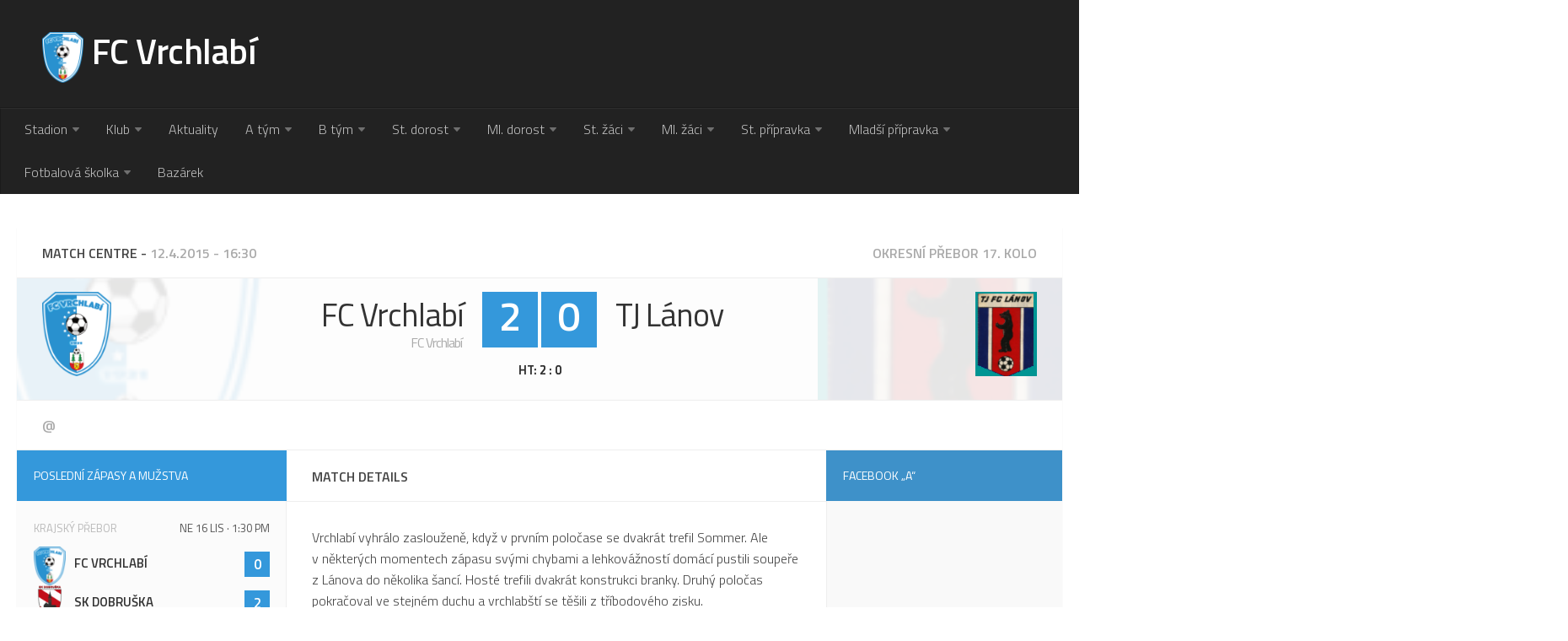

--- FILE ---
content_type: text/html; charset=UTF-8
request_url: https://www.fcvrchlabi.cz/match/319-fc-vrchlab%C3%AD-tj-fc-l%C3%A1nov/
body_size: 13383
content:
<!DOCTYPE html> 
<html class="no-js" lang="cs">

<head>
	<meta charset="UTF-8">
	<meta name="viewport" content="width=device-width, initial-scale=1.0">

	<title>FC Vrchlabí - TJ Lánov | 12.4.2015 |  - FC Vrchlabí</title>

	<link rel="pingback" href="https://www.fcvrchlabi.cz/xmlrpc.php">
	
	<meta name='robots' content='max-image-preview:large' />
<script>document.documentElement.className = document.documentElement.className.replace("no-js","js");</script>
<link rel="alternate" type="application/rss+xml" title="FC Vrchlabí &raquo; RSS zdroj" href="https://www.fcvrchlabi.cz/feed/" />
<link rel="alternate" type="application/rss+xml" title="FC Vrchlabí &raquo; RSS komentářů" href="https://www.fcvrchlabi.cz/comments/feed/" />
<link href="//fonts.googleapis.com/css?family=Titillium+Web:400,400italic,300italic,300,600&subset=latin,latin-ext" rel="stylesheet" type="text/css">
<script type="text/javascript">
window._wpemojiSettings = {"baseUrl":"https:\/\/s.w.org\/images\/core\/emoji\/14.0.0\/72x72\/","ext":".png","svgUrl":"https:\/\/s.w.org\/images\/core\/emoji\/14.0.0\/svg\/","svgExt":".svg","source":{"concatemoji":"https:\/\/www.fcvrchlabi.cz\/wp-includes\/js\/wp-emoji-release.min.js?ver=6.3.7"}};
/*! This file is auto-generated */
!function(i,n){var o,s,e;function c(e){try{var t={supportTests:e,timestamp:(new Date).valueOf()};sessionStorage.setItem(o,JSON.stringify(t))}catch(e){}}function p(e,t,n){e.clearRect(0,0,e.canvas.width,e.canvas.height),e.fillText(t,0,0);var t=new Uint32Array(e.getImageData(0,0,e.canvas.width,e.canvas.height).data),r=(e.clearRect(0,0,e.canvas.width,e.canvas.height),e.fillText(n,0,0),new Uint32Array(e.getImageData(0,0,e.canvas.width,e.canvas.height).data));return t.every(function(e,t){return e===r[t]})}function u(e,t,n){switch(t){case"flag":return n(e,"\ud83c\udff3\ufe0f\u200d\u26a7\ufe0f","\ud83c\udff3\ufe0f\u200b\u26a7\ufe0f")?!1:!n(e,"\ud83c\uddfa\ud83c\uddf3","\ud83c\uddfa\u200b\ud83c\uddf3")&&!n(e,"\ud83c\udff4\udb40\udc67\udb40\udc62\udb40\udc65\udb40\udc6e\udb40\udc67\udb40\udc7f","\ud83c\udff4\u200b\udb40\udc67\u200b\udb40\udc62\u200b\udb40\udc65\u200b\udb40\udc6e\u200b\udb40\udc67\u200b\udb40\udc7f");case"emoji":return!n(e,"\ud83e\udef1\ud83c\udffb\u200d\ud83e\udef2\ud83c\udfff","\ud83e\udef1\ud83c\udffb\u200b\ud83e\udef2\ud83c\udfff")}return!1}function f(e,t,n){var r="undefined"!=typeof WorkerGlobalScope&&self instanceof WorkerGlobalScope?new OffscreenCanvas(300,150):i.createElement("canvas"),a=r.getContext("2d",{willReadFrequently:!0}),o=(a.textBaseline="top",a.font="600 32px Arial",{});return e.forEach(function(e){o[e]=t(a,e,n)}),o}function t(e){var t=i.createElement("script");t.src=e,t.defer=!0,i.head.appendChild(t)}"undefined"!=typeof Promise&&(o="wpEmojiSettingsSupports",s=["flag","emoji"],n.supports={everything:!0,everythingExceptFlag:!0},e=new Promise(function(e){i.addEventListener("DOMContentLoaded",e,{once:!0})}),new Promise(function(t){var n=function(){try{var e=JSON.parse(sessionStorage.getItem(o));if("object"==typeof e&&"number"==typeof e.timestamp&&(new Date).valueOf()<e.timestamp+604800&&"object"==typeof e.supportTests)return e.supportTests}catch(e){}return null}();if(!n){if("undefined"!=typeof Worker&&"undefined"!=typeof OffscreenCanvas&&"undefined"!=typeof URL&&URL.createObjectURL&&"undefined"!=typeof Blob)try{var e="postMessage("+f.toString()+"("+[JSON.stringify(s),u.toString(),p.toString()].join(",")+"));",r=new Blob([e],{type:"text/javascript"}),a=new Worker(URL.createObjectURL(r),{name:"wpTestEmojiSupports"});return void(a.onmessage=function(e){c(n=e.data),a.terminate(),t(n)})}catch(e){}c(n=f(s,u,p))}t(n)}).then(function(e){for(var t in e)n.supports[t]=e[t],n.supports.everything=n.supports.everything&&n.supports[t],"flag"!==t&&(n.supports.everythingExceptFlag=n.supports.everythingExceptFlag&&n.supports[t]);n.supports.everythingExceptFlag=n.supports.everythingExceptFlag&&!n.supports.flag,n.DOMReady=!1,n.readyCallback=function(){n.DOMReady=!0}}).then(function(){return e}).then(function(){var e;n.supports.everything||(n.readyCallback(),(e=n.source||{}).concatemoji?t(e.concatemoji):e.wpemoji&&e.twemoji&&(t(e.twemoji),t(e.wpemoji)))}))}((window,document),window._wpemojiSettings);
</script>
<style type="text/css">
img.wp-smiley,
img.emoji {
	display: inline !important;
	border: none !important;
	box-shadow: none !important;
	height: 1em !important;
	width: 1em !important;
	margin: 0 0.07em !important;
	vertical-align: -0.1em !important;
	background: none !important;
	padding: 0 !important;
}
</style>
	<link rel='stylesheet' id='wp-block-library-css' href='https://www.fcvrchlabi.cz/wp-includes/css/dist/block-library/style.min.css?ver=6.3.7' type='text/css' media='all' />
<style id='classic-theme-styles-inline-css' type='text/css'>
/*! This file is auto-generated */
.wp-block-button__link{color:#fff;background-color:#32373c;border-radius:9999px;box-shadow:none;text-decoration:none;padding:calc(.667em + 2px) calc(1.333em + 2px);font-size:1.125em}.wp-block-file__button{background:#32373c;color:#fff;text-decoration:none}
</style>
<style id='global-styles-inline-css' type='text/css'>
body{--wp--preset--color--black: #000000;--wp--preset--color--cyan-bluish-gray: #abb8c3;--wp--preset--color--white: #ffffff;--wp--preset--color--pale-pink: #f78da7;--wp--preset--color--vivid-red: #cf2e2e;--wp--preset--color--luminous-vivid-orange: #ff6900;--wp--preset--color--luminous-vivid-amber: #fcb900;--wp--preset--color--light-green-cyan: #7bdcb5;--wp--preset--color--vivid-green-cyan: #00d084;--wp--preset--color--pale-cyan-blue: #8ed1fc;--wp--preset--color--vivid-cyan-blue: #0693e3;--wp--preset--color--vivid-purple: #9b51e0;--wp--preset--gradient--vivid-cyan-blue-to-vivid-purple: linear-gradient(135deg,rgba(6,147,227,1) 0%,rgb(155,81,224) 100%);--wp--preset--gradient--light-green-cyan-to-vivid-green-cyan: linear-gradient(135deg,rgb(122,220,180) 0%,rgb(0,208,130) 100%);--wp--preset--gradient--luminous-vivid-amber-to-luminous-vivid-orange: linear-gradient(135deg,rgba(252,185,0,1) 0%,rgba(255,105,0,1) 100%);--wp--preset--gradient--luminous-vivid-orange-to-vivid-red: linear-gradient(135deg,rgba(255,105,0,1) 0%,rgb(207,46,46) 100%);--wp--preset--gradient--very-light-gray-to-cyan-bluish-gray: linear-gradient(135deg,rgb(238,238,238) 0%,rgb(169,184,195) 100%);--wp--preset--gradient--cool-to-warm-spectrum: linear-gradient(135deg,rgb(74,234,220) 0%,rgb(151,120,209) 20%,rgb(207,42,186) 40%,rgb(238,44,130) 60%,rgb(251,105,98) 80%,rgb(254,248,76) 100%);--wp--preset--gradient--blush-light-purple: linear-gradient(135deg,rgb(255,206,236) 0%,rgb(152,150,240) 100%);--wp--preset--gradient--blush-bordeaux: linear-gradient(135deg,rgb(254,205,165) 0%,rgb(254,45,45) 50%,rgb(107,0,62) 100%);--wp--preset--gradient--luminous-dusk: linear-gradient(135deg,rgb(255,203,112) 0%,rgb(199,81,192) 50%,rgb(65,88,208) 100%);--wp--preset--gradient--pale-ocean: linear-gradient(135deg,rgb(255,245,203) 0%,rgb(182,227,212) 50%,rgb(51,167,181) 100%);--wp--preset--gradient--electric-grass: linear-gradient(135deg,rgb(202,248,128) 0%,rgb(113,206,126) 100%);--wp--preset--gradient--midnight: linear-gradient(135deg,rgb(2,3,129) 0%,rgb(40,116,252) 100%);--wp--preset--font-size--small: 13px;--wp--preset--font-size--medium: 20px;--wp--preset--font-size--large: 36px;--wp--preset--font-size--x-large: 42px;--wp--preset--spacing--20: 0.44rem;--wp--preset--spacing--30: 0.67rem;--wp--preset--spacing--40: 1rem;--wp--preset--spacing--50: 1.5rem;--wp--preset--spacing--60: 2.25rem;--wp--preset--spacing--70: 3.38rem;--wp--preset--spacing--80: 5.06rem;--wp--preset--shadow--natural: 6px 6px 9px rgba(0, 0, 0, 0.2);--wp--preset--shadow--deep: 12px 12px 50px rgba(0, 0, 0, 0.4);--wp--preset--shadow--sharp: 6px 6px 0px rgba(0, 0, 0, 0.2);--wp--preset--shadow--outlined: 6px 6px 0px -3px rgba(255, 255, 255, 1), 6px 6px rgba(0, 0, 0, 1);--wp--preset--shadow--crisp: 6px 6px 0px rgba(0, 0, 0, 1);}:where(.is-layout-flex){gap: 0.5em;}:where(.is-layout-grid){gap: 0.5em;}body .is-layout-flow > .alignleft{float: left;margin-inline-start: 0;margin-inline-end: 2em;}body .is-layout-flow > .alignright{float: right;margin-inline-start: 2em;margin-inline-end: 0;}body .is-layout-flow > .aligncenter{margin-left: auto !important;margin-right: auto !important;}body .is-layout-constrained > .alignleft{float: left;margin-inline-start: 0;margin-inline-end: 2em;}body .is-layout-constrained > .alignright{float: right;margin-inline-start: 2em;margin-inline-end: 0;}body .is-layout-constrained > .aligncenter{margin-left: auto !important;margin-right: auto !important;}body .is-layout-constrained > :where(:not(.alignleft):not(.alignright):not(.alignfull)){max-width: var(--wp--style--global--content-size);margin-left: auto !important;margin-right: auto !important;}body .is-layout-constrained > .alignwide{max-width: var(--wp--style--global--wide-size);}body .is-layout-flex{display: flex;}body .is-layout-flex{flex-wrap: wrap;align-items: center;}body .is-layout-flex > *{margin: 0;}body .is-layout-grid{display: grid;}body .is-layout-grid > *{margin: 0;}:where(.wp-block-columns.is-layout-flex){gap: 2em;}:where(.wp-block-columns.is-layout-grid){gap: 2em;}:where(.wp-block-post-template.is-layout-flex){gap: 1.25em;}:where(.wp-block-post-template.is-layout-grid){gap: 1.25em;}.has-black-color{color: var(--wp--preset--color--black) !important;}.has-cyan-bluish-gray-color{color: var(--wp--preset--color--cyan-bluish-gray) !important;}.has-white-color{color: var(--wp--preset--color--white) !important;}.has-pale-pink-color{color: var(--wp--preset--color--pale-pink) !important;}.has-vivid-red-color{color: var(--wp--preset--color--vivid-red) !important;}.has-luminous-vivid-orange-color{color: var(--wp--preset--color--luminous-vivid-orange) !important;}.has-luminous-vivid-amber-color{color: var(--wp--preset--color--luminous-vivid-amber) !important;}.has-light-green-cyan-color{color: var(--wp--preset--color--light-green-cyan) !important;}.has-vivid-green-cyan-color{color: var(--wp--preset--color--vivid-green-cyan) !important;}.has-pale-cyan-blue-color{color: var(--wp--preset--color--pale-cyan-blue) !important;}.has-vivid-cyan-blue-color{color: var(--wp--preset--color--vivid-cyan-blue) !important;}.has-vivid-purple-color{color: var(--wp--preset--color--vivid-purple) !important;}.has-black-background-color{background-color: var(--wp--preset--color--black) !important;}.has-cyan-bluish-gray-background-color{background-color: var(--wp--preset--color--cyan-bluish-gray) !important;}.has-white-background-color{background-color: var(--wp--preset--color--white) !important;}.has-pale-pink-background-color{background-color: var(--wp--preset--color--pale-pink) !important;}.has-vivid-red-background-color{background-color: var(--wp--preset--color--vivid-red) !important;}.has-luminous-vivid-orange-background-color{background-color: var(--wp--preset--color--luminous-vivid-orange) !important;}.has-luminous-vivid-amber-background-color{background-color: var(--wp--preset--color--luminous-vivid-amber) !important;}.has-light-green-cyan-background-color{background-color: var(--wp--preset--color--light-green-cyan) !important;}.has-vivid-green-cyan-background-color{background-color: var(--wp--preset--color--vivid-green-cyan) !important;}.has-pale-cyan-blue-background-color{background-color: var(--wp--preset--color--pale-cyan-blue) !important;}.has-vivid-cyan-blue-background-color{background-color: var(--wp--preset--color--vivid-cyan-blue) !important;}.has-vivid-purple-background-color{background-color: var(--wp--preset--color--vivid-purple) !important;}.has-black-border-color{border-color: var(--wp--preset--color--black) !important;}.has-cyan-bluish-gray-border-color{border-color: var(--wp--preset--color--cyan-bluish-gray) !important;}.has-white-border-color{border-color: var(--wp--preset--color--white) !important;}.has-pale-pink-border-color{border-color: var(--wp--preset--color--pale-pink) !important;}.has-vivid-red-border-color{border-color: var(--wp--preset--color--vivid-red) !important;}.has-luminous-vivid-orange-border-color{border-color: var(--wp--preset--color--luminous-vivid-orange) !important;}.has-luminous-vivid-amber-border-color{border-color: var(--wp--preset--color--luminous-vivid-amber) !important;}.has-light-green-cyan-border-color{border-color: var(--wp--preset--color--light-green-cyan) !important;}.has-vivid-green-cyan-border-color{border-color: var(--wp--preset--color--vivid-green-cyan) !important;}.has-pale-cyan-blue-border-color{border-color: var(--wp--preset--color--pale-cyan-blue) !important;}.has-vivid-cyan-blue-border-color{border-color: var(--wp--preset--color--vivid-cyan-blue) !important;}.has-vivid-purple-border-color{border-color: var(--wp--preset--color--vivid-purple) !important;}.has-vivid-cyan-blue-to-vivid-purple-gradient-background{background: var(--wp--preset--gradient--vivid-cyan-blue-to-vivid-purple) !important;}.has-light-green-cyan-to-vivid-green-cyan-gradient-background{background: var(--wp--preset--gradient--light-green-cyan-to-vivid-green-cyan) !important;}.has-luminous-vivid-amber-to-luminous-vivid-orange-gradient-background{background: var(--wp--preset--gradient--luminous-vivid-amber-to-luminous-vivid-orange) !important;}.has-luminous-vivid-orange-to-vivid-red-gradient-background{background: var(--wp--preset--gradient--luminous-vivid-orange-to-vivid-red) !important;}.has-very-light-gray-to-cyan-bluish-gray-gradient-background{background: var(--wp--preset--gradient--very-light-gray-to-cyan-bluish-gray) !important;}.has-cool-to-warm-spectrum-gradient-background{background: var(--wp--preset--gradient--cool-to-warm-spectrum) !important;}.has-blush-light-purple-gradient-background{background: var(--wp--preset--gradient--blush-light-purple) !important;}.has-blush-bordeaux-gradient-background{background: var(--wp--preset--gradient--blush-bordeaux) !important;}.has-luminous-dusk-gradient-background{background: var(--wp--preset--gradient--luminous-dusk) !important;}.has-pale-ocean-gradient-background{background: var(--wp--preset--gradient--pale-ocean) !important;}.has-electric-grass-gradient-background{background: var(--wp--preset--gradient--electric-grass) !important;}.has-midnight-gradient-background{background: var(--wp--preset--gradient--midnight) !important;}.has-small-font-size{font-size: var(--wp--preset--font-size--small) !important;}.has-medium-font-size{font-size: var(--wp--preset--font-size--medium) !important;}.has-large-font-size{font-size: var(--wp--preset--font-size--large) !important;}.has-x-large-font-size{font-size: var(--wp--preset--font-size--x-large) !important;}
.wp-block-navigation a:where(:not(.wp-element-button)){color: inherit;}
:where(.wp-block-post-template.is-layout-flex){gap: 1.25em;}:where(.wp-block-post-template.is-layout-grid){gap: 1.25em;}
:where(.wp-block-columns.is-layout-flex){gap: 2em;}:where(.wp-block-columns.is-layout-grid){gap: 2em;}
.wp-block-pullquote{font-size: 1.5em;line-height: 1.6;}
</style>
<link rel='stylesheet' id='wpcm-sp-style-css' href='//www.fcvrchlabi.cz/wp-content/plugins/wp-club-manager-score-summary/css/wpcm-ss.css?ver=all' type='text/css' media='all' />
<link rel='stylesheet' id='leaflet-styles-css' href='//www.fcvrchlabi.cz/wp-content/plugins/wp-club-manager/assets/js/vendor/leaflet/leaflet.css?ver=1.6.0' type='text/css' media='all' />
<link rel='stylesheet' id='style-css' href='https://www.fcvrchlabi.cz/wp-content/themes/scoreline/style.css?ver=6.3.7' type='text/css' media='all' />
<link rel='stylesheet' id='responsive-css' href='https://www.fcvrchlabi.cz/wp-content/themes/scoreline/responsive.css?ver=6.3.7' type='text/css' media='all' />
<link rel='stylesheet' id='font-awesome-css' href='https://www.fcvrchlabi.cz/wp-content/themes/scoreline/fonts/font-awesome.min.css?ver=6.3.7' type='text/css' media='all' />
<script type='text/javascript' src='https://www.fcvrchlabi.cz/wp-content/plugins/enable-jquery-migrate-helper/js/jquery/jquery-1.12.4-wp.js?ver=1.12.4-wp' id='jquery-core-js'></script>
<script type='text/javascript' src='https://www.fcvrchlabi.cz/wp-content/plugins/enable-jquery-migrate-helper/js/jquery-migrate/jquery-migrate-1.4.1-wp.js?ver=1.4.1-wp' id='jquery-migrate-js'></script>
<script type='text/javascript' src='https://www.fcvrchlabi.cz/wp-content/themes/scoreline/js/jquery.flexslider.min.js?ver=6.3.7' id='flexslider-js'></script>
<link rel="https://api.w.org/" href="https://www.fcvrchlabi.cz/wp-json/" /><link rel="alternate" type="application/json" href="https://www.fcvrchlabi.cz/wp-json/wp/v2/wpcm_match/319" /><link rel="EditURI" type="application/rsd+xml" title="RSD" href="https://www.fcvrchlabi.cz/xmlrpc.php?rsd" />
<meta name="generator" content="WordPress 6.3.7" />
<link rel="canonical" href="https://www.fcvrchlabi.cz/match/319-fc-vrchlab%c3%ad-tj-fc-l%c3%a1nov/" />
<link rel='shortlink' href='https://www.fcvrchlabi.cz/?p=319' />
<link rel="alternate" type="application/json+oembed" href="https://www.fcvrchlabi.cz/wp-json/oembed/1.0/embed?url=https%3A%2F%2Fwww.fcvrchlabi.cz%2Fmatch%2F319-fc-vrchlab%25c3%25ad-tj-fc-l%25c3%25a1nov%2F" />
<link rel="alternate" type="text/xml+oembed" href="https://www.fcvrchlabi.cz/wp-json/oembed/1.0/embed?url=https%3A%2F%2Fwww.fcvrchlabi.cz%2Fmatch%2F319-fc-vrchlab%25c3%25ad-tj-fc-l%25c3%25a1nov%2F&#038;format=xml" />

		<!-- GA Google Analytics @ https://m0n.co/ga -->
		<script async src="https://www.googletagmanager.com/gtag/js?id=UA-111730619-4"></script>
		<script>
			window.dataLayer = window.dataLayer || [];
			function gtag(){dataLayer.push(arguments);}
			gtag('js', new Date());
			gtag('config', 'UA-111730619-4');
		</script>

	<script type="text/javascript">
(function(url){
	if(/(?:Chrome\/26\.0\.1410\.63 Safari\/537\.31|WordfenceTestMonBot)/.test(navigator.userAgent)){ return; }
	var addEvent = function(evt, handler) {
		if (window.addEventListener) {
			document.addEventListener(evt, handler, false);
		} else if (window.attachEvent) {
			document.attachEvent('on' + evt, handler);
		}
	};
	var removeEvent = function(evt, handler) {
		if (window.removeEventListener) {
			document.removeEventListener(evt, handler, false);
		} else if (window.detachEvent) {
			document.detachEvent('on' + evt, handler);
		}
	};
	var evts = 'contextmenu dblclick drag dragend dragenter dragleave dragover dragstart drop keydown keypress keyup mousedown mousemove mouseout mouseover mouseup mousewheel scroll'.split(' ');
	var logHuman = function() {
		if (window.wfLogHumanRan) { return; }
		window.wfLogHumanRan = true;
		var wfscr = document.createElement('script');
		wfscr.type = 'text/javascript';
		wfscr.async = true;
		wfscr.src = url + '&r=' + Math.random();
		(document.getElementsByTagName('head')[0]||document.getElementsByTagName('body')[0]).appendChild(wfscr);
		for (var i = 0; i < evts.length; i++) {
			removeEvent(evts[i], logHuman);
		}
	};
	for (var i = 0; i < evts.length; i++) {
		addEvent(evts[i], logHuman);
	}
})('//www.fcvrchlabi.cz/?wordfence_lh=1&hid=1F167AF6BA181B3184B8DF8C331136A7');
</script>

<!-- WP Club Manager Version -->
<meta name="generator" content="WP Club Manager 2.2.17" />

<script type="application/ld+json">{"@context":"http:\/\/schema.org\/","@type":"SportsEvent","name":"FC Vrchlab\u00ed - Tj FC L\u00e1nov","image":"https:\/\/www.fcvrchlabi.cz\/wp-content\/uploads\/2015\/03\/vrchlabi-znak.png","url":"https:\/\/www.fcvrchlabi.cz\/match\/319-fc-vrchlab%c3%ad-tj-fc-l%c3%a1nov\/","location":{"@type":"Place","name":"SZ 2018\/19","address":{"@type":"PostalAddress","name":""}},"startDate":"2015-04-12 16:30:48"}</script>
        <script type="text/javascript">
            var jQueryMigrateHelperHasSentDowngrade = false;

			window.onerror = function( msg, url, line, col, error ) {
				// Break out early, do not processing if a downgrade reqeust was already sent.
				if ( jQueryMigrateHelperHasSentDowngrade ) {
					return true;
                }

				var xhr = new XMLHttpRequest();
				var nonce = '6b068819c5';
				var jQueryFunctions = [
					'andSelf',
					'browser',
					'live',
					'boxModel',
					'support.boxModel',
					'size',
					'swap',
					'clean',
					'sub',
                ];
				var match_pattern = /\)\.(.+?) is not a function/;
                var erroredFunction = msg.match( match_pattern );

                // If there was no matching functions, do not try to downgrade.
                if ( null === erroredFunction || typeof erroredFunction !== 'object' || typeof erroredFunction[1] === "undefined" || -1 === jQueryFunctions.indexOf( erroredFunction[1] ) ) {
                    return true;
                }

                // Set that we've now attempted a downgrade request.
                jQueryMigrateHelperHasSentDowngrade = true;

				xhr.open( 'POST', 'https://www.fcvrchlabi.cz/wp-admin/admin-ajax.php' );
				xhr.setRequestHeader( 'Content-Type', 'application/x-www-form-urlencoded' );
				xhr.onload = function () {
					var response,
                        reload = false;

					if ( 200 === xhr.status ) {
                        try {
                        	response = JSON.parse( xhr.response );

                        	reload = response.data.reload;
                        } catch ( e ) {
                        	reload = false;
                        }
                    }

					// Automatically reload the page if a deprecation caused an automatic downgrade, ensure visitors get the best possible experience.
					if ( reload ) {
						location.reload();
                    }
				};

				xhr.send( encodeURI( 'action=jquery-migrate-downgrade-version&_wpnonce=' + nonce ) );

				// Suppress error alerts in older browsers
				return true;
			}
        </script>

		<link rel="shortcut icon" href="https://www.fcvrchlabi.cz/wp-content/uploads/2015/03/favicon.ico" />
<!--[if lt IE 9]>
<script src="https://www.fcvrchlabi.cz/wp-content/themes/scoreline/js/ie/html5.js"></script>
<script src="https://www.fcvrchlabi.cz/wp-content/themes/scoreline/js/ie/selectivizr.js"></script>
<![endif]-->
<style type="text/css">.wpa-field--website_address, .adverts-field-name-website_address { display: none !important }</style><style type="text/css">
/* Dynamic CSS: For no styles in head, copy and put the css below in your custom.css or child theme's style.css, disable dynamic styles */
body { font-family: "Titillium Web", Arial, sans-serif; }

.s2 .post-nav li a:hover i,
.s2 .widget_rss ul li a,
.s2 .widget_calendar a,
.s2 .cp-tab .tab-item-category a,
.s2 .cp-posts .post-item-category a,
.s2 .cp-tab li:hover .tab-item-title a,
.s2 .cp-tab li:hover .tab-item-comment a,
.s2 .cp-posts li:hover .post-item-title a { color: #3e91c9; }

.s2 .sidebar-top,
.s2 .sidebar-toggle,
.s2 .widget > h3,
.s2 .flex-control-nav li a.flex-active,
.s2 .post-comments,
.s2 .widget_calendar caption,
.s2 .cp-match-overtime,
.s2 .cp-players-widget .post-comments,
.s2 .cp-score,
.s2 table.cp-table thead tr th.cp-player-stat,
.s2 table.cp-table thead tr th.cp-match-stat,
.s2 table.cp-table thead tr th.cp-stats { background-color: #3e91c9; }
.s2 table.cp-table td.pos { background-color: #3e91c9 !important; }

.s2 .post-comments span:before { border-right-color: #3e91c9; }				
				

#header { background-color: #222222; }			
				
body { background-color: #ffffff; }
.cp-match-title { background: url( https://www.fcvrchlabi.cz/wp-content/themes/scoreline/img/opacity.png ) repeat-y center left/320px auto, url( https://www.fcvrchlabi.cz/wp-content/uploads/2015/03/vrchlabi-znak.png ) no-repeat center left/320px auto, url( https://www.fcvrchlabi.cz/wp-content/themes/scoreline/img/opacity.png ) repeat-y center right/320px auto, url( https://www.fcvrchlabi.cz/wp-content/uploads/2015/03/lanov.png ) no-repeat center right/320px auto;}
</style>
		<style type="text/css" id="wp-custom-css">
			.sponzor-row {
	display: flex;
	width: 100%;
	align-items: center;
  justify-content: center;
	padding-bottom: 0.9em;
}

.sponzor-row a:first-child {
	padding-right: 0.5em;
	padding-bottom: 0.5em;
	align-items: center;
}

.sponzor-row a:nth-child(2) {
	padding-left: 0.5em;
		padding-bottom: 0.5em;

	align-items: center;
}

.text-sponzors {
	margin-top: 1em;
	text-align:center;
	font-size: 1em;
}

.text-sponzors p {
	padding:0.2em;
	color: BLACK;
border: 1px solid rgb(43,132,210);}

#wpcm_fixtures-3, #wpcm_fixtures-4 {
	background-image: url('https://www.fcvrchlabi.cz/wp-content/uploads/2018/02/match-bg.jpg');
	background-size: cover;
		text-align: center;

}
#wpcm_fixtures-3 .cp-club, #wpcm_fixtures-4 .cp-club {
	font-size: 3em;
	padding: 0.5em 0;
	display: inline-block;
}

#wpcm_fixtures-3 .post-meta, #wpcm_fixtures-4 .post-meta {
	font-size: 1.5em;
	display: inline-block;
}

#wpcm_fixtures-3 span, #wpcm_fixtures-4 span {
 display: none;
}

#wpcm_fixtures-3 .cp-fixture-badge, #wpcm_fixtures-4 .cp-fixture-badge {
display: none;
}

#wpcm_fixtures-3 .cp-fixtures-widget, #wpcm_fixtures-4 .cp-fixtures-widget {
	border-bottom: none;
}

.cp-blank-score {
	display: none;
}

p.post-item-title {
	font-weight: 900 !important;
	font-size: 1.5em !important;
}

.cp-posts li {
	padding: 0 !important;
}

table tr th, table tr td {
padding: 0 !important;
min-width: 19px;
vertical-align: middle;
}		</style>
		</head>

<body data-rsssl=1 class="wpcm_match-template-default single single-wpcm_match postid-319 wpclubmanager match col-3cm full-width mobile-sidebar-hide-s2 chrome">

<div id="wrapper">

	<header id="header">
	
				
		<div class="container group">
			<div class="container-inner">
				
								<div class="group pad">
					<div class="site-title"><a href="https://www.fcvrchlabi.cz/" rel="home"><img src="https://www.fcvrchlabi.cz/wp-content/uploads/2018/02/fc-vrchlabi-logo.png" alt="FC Vrchlabí"/><p class="site-name">FC Vrchlabí</p></a></div>
									</div>
												
			</div><!--/.container-inner-->
		</div><!--/.container-->

					<nav class="nav-container group" id="nav-header">
				<div class="nav-toggle"><i class="fa fa-bars"></i></div>
				<div class="nav-text"></div>
				<div class="nav-wrap container"><ul id="menu-hlavni-menu" class="nav container-inner group"><li id="menu-item-1292" class="menu-item menu-item-type-post_type menu-item-object-page menu-item-has-children menu-item-1292"><a href="https://www.fcvrchlabi.cz/novy-stadion-vejsplachy/">Stadion</a>
<ul class="sub-menu">
	<li id="menu-item-1500" class="menu-item menu-item-type-post_type menu-item-object-page menu-item-1500"><a href="https://www.fcvrchlabi.cz/novy-stadion-vejsplachy/sportoviste/">Sportoviště</a></li>
	<li id="menu-item-1499" class="menu-item menu-item-type-post_type menu-item-object-page menu-item-1499"><a href="https://www.fcvrchlabi.cz/novy-stadion-vejsplachy/rezervace/">Kontakt-rezervace</a></li>
	<li id="menu-item-1498" class="menu-item menu-item-type-post_type menu-item-object-page menu-item-1498"><a href="https://www.fcvrchlabi.cz/novy-stadion-vejsplachy/cenik/">Ceník</a></li>
	<li id="menu-item-1690" class="menu-item menu-item-type-post_type menu-item-object-page menu-item-1690"><a href="https://www.fcvrchlabi.cz/novy-stadion-vejsplachy/fotogalerie/">Fotogalerie</a></li>
</ul>
</li>
<li id="menu-item-429" class="menu-item menu-item-type-post_type menu-item-object-page menu-item-has-children menu-item-429"><a href="https://www.fcvrchlabi.cz/klub/">Klub</a>
<ul class="sub-menu">
	<li id="menu-item-491" class="menu-item menu-item-type-post_type menu-item-object-page menu-item-491"><a href="https://www.fcvrchlabi.cz/klub/klub-kontakt/">Kontakt</a></li>
	<li id="menu-item-492" class="menu-item menu-item-type-post_type menu-item-object-page menu-item-492"><a href="https://www.fcvrchlabi.cz/klub/klub-vedeni-klubu/">Vedení</a></li>
	<li id="menu-item-1229" class="menu-item menu-item-type-post_type menu-item-object-page menu-item-1229"><a href="https://www.fcvrchlabi.cz/klub/klub-historie/">Historie</a></li>
	<li id="menu-item-2094" class="menu-item menu-item-type-post_type menu-item-object-page menu-item-2094"><a href="https://www.fcvrchlabi.cz/klub/klub-dokumenty/">Dokumenty</a></li>
</ul>
</li>
<li id="menu-item-99" class="menu-item menu-item-type-taxonomy menu-item-object-category menu-item-99"><a href="https://www.fcvrchlabi.cz/category/aktuality/">Aktuality</a></li>
<li id="menu-item-75" class="menu-item menu-item-type-post_type menu-item-object-page menu-item-has-children menu-item-75"><a href="https://www.fcvrchlabi.cz/a-muzstvo/">A tým</a>
<ul class="sub-menu">
	<li id="menu-item-12545" class="menu-item menu-item-type-post_type menu-item-object-page menu-item-12545"><a href="https://www.fcvrchlabi.cz/a-muzstvo/zapasy-2025-26/">Zápasy 2025/26</a></li>
	<li id="menu-item-76" class="menu-item menu-item-type-post_type menu-item-object-page menu-item-76"><a href="https://www.fcvrchlabi.cz/a-muzstvo/hraci-a-muzstva/">Hráči</a></li>
	<li id="menu-item-77" class="menu-item menu-item-type-post_type menu-item-object-page menu-item-77"><a href="https://www.fcvrchlabi.cz/a-muzstvo/realizacni-tym-a-muzstva/">Realizační tým</a></li>
	<li id="menu-item-3058" class="menu-item menu-item-type-post_type menu-item-object-page menu-item-has-children menu-item-3058"><a href="https://www.fcvrchlabi.cz/a-muzstvo/a-muzstvo-historie/">Historie</a>
	<ul class="sub-menu">
		<li id="menu-item-11704" class="menu-item menu-item-type-post_type menu-item-object-page menu-item-11704"><a href="https://www.fcvrchlabi.cz/a-muzstvo/zapasy-2024-25/">Zápasy 2024/25</a></li>
		<li id="menu-item-11074" class="menu-item menu-item-type-post_type menu-item-object-page menu-item-11074"><a href="https://www.fcvrchlabi.cz/a-muzstvo/a-muzstvo-historie/zapasy-2-duplicate/">2023/24</a></li>
		<li id="menu-item-10321" class="menu-item menu-item-type-post_type menu-item-object-page menu-item-10321"><a href="https://www.fcvrchlabi.cz/a-muzstvo/a-muzstvo-historie/zapasy/">2022/23</a></li>
		<li id="menu-item-10322" class="menu-item menu-item-type-post_type menu-item-object-page menu-item-10322"><a href="https://www.fcvrchlabi.cz/a-muzstvo/a-muzstvo-historie/zapasy-a-muzstva/">2021/22</a></li>
		<li id="menu-item-9795" class="menu-item menu-item-type-post_type menu-item-object-page menu-item-9795"><a href="https://www.fcvrchlabi.cz/a-muzstvo/a-muzstvo-historie/2020-21/">2020/21</a></li>
		<li id="menu-item-9798" class="menu-item menu-item-type-post_type menu-item-object-page menu-item-9798"><a href="https://www.fcvrchlabi.cz/a-muzstvo/a-muzstvo-historie/2019-2020/">2019/20</a></li>
		<li id="menu-item-7291" class="menu-item menu-item-type-post_type menu-item-object-page menu-item-7291"><a href="https://www.fcvrchlabi.cz/a-muzstvo/a-muzstvo-historie/2018-19/">2018/19</a></li>
		<li id="menu-item-7287" class="menu-item menu-item-type-post_type menu-item-object-page menu-item-7287"><a href="https://www.fcvrchlabi.cz/a-muzstvo/a-muzstvo-historie/a-muzstvo-historie-2017-18/">2017/18</a></li>
		<li id="menu-item-3057" class="menu-item menu-item-type-post_type menu-item-object-page menu-item-3057"><a href="https://www.fcvrchlabi.cz/a-muzstvo/a-muzstvo-historie/a-muzstvo-historie-20142015/">2014/15</a></li>
		<li id="menu-item-3056" class="menu-item menu-item-type-post_type menu-item-object-page menu-item-3056"><a href="https://www.fcvrchlabi.cz/a-muzstvo/a-muzstvo-historie/a-muzstvo-historie-20152016/">2015/16</a></li>
		<li id="menu-item-3835" class="menu-item menu-item-type-post_type menu-item-object-page menu-item-3835"><a href="https://www.fcvrchlabi.cz/a-muzstvo/a-muzstvo-historie/a-muzstvo-historie-201617/">2016/17</a></li>
	</ul>
</li>
	<li id="menu-item-1130" class="menu-item menu-item-type-post_type menu-item-object-page menu-item-1130"><a href="https://www.fcvrchlabi.cz/a-muzstvo/a-muzstvo-vzkazy-trenink-utery-ctvrtek-patek-od-1700-hodin/">Vzkazy</a></li>
</ul>
</li>
<li id="menu-item-79" class="menu-item menu-item-type-post_type menu-item-object-page menu-item-has-children menu-item-79"><a href="https://www.fcvrchlabi.cz/b-muzstvo/">B tým</a>
<ul class="sub-menu">
	<li id="menu-item-12553" class="menu-item menu-item-type-post_type menu-item-object-page menu-item-12553"><a href="https://www.fcvrchlabi.cz/b-muzstvo/zapasy-mb-2025-26/">Zápasy MB 2025/26</a></li>
	<li id="menu-item-80" class="menu-item menu-item-type-post_type menu-item-object-page menu-item-80"><a href="https://www.fcvrchlabi.cz/b-muzstvo/hraci-b-muzstva/">Hráči</a></li>
	<li id="menu-item-81" class="menu-item menu-item-type-post_type menu-item-object-page menu-item-81"><a href="https://www.fcvrchlabi.cz/b-muzstvo/realizacni-tym-b-muzstva/">Realizační tým</a></li>
	<li id="menu-item-11083" class="menu-item menu-item-type-post_type menu-item-object-page menu-item-has-children menu-item-11083"><a href="https://www.fcvrchlabi.cz/b-muzstvo/historie-mb/">Historie MB</a>
	<ul class="sub-menu">
		<li id="menu-item-12526" class="menu-item menu-item-type-post_type menu-item-object-page menu-item-12526"><a href="https://www.fcvrchlabi.cz/zapasy-mb-2024-25/">Zápasy MB 2024/25</a></li>
		<li id="menu-item-11093" class="menu-item menu-item-type-post_type menu-item-object-page menu-item-11093"><a href="https://www.fcvrchlabi.cz/b-muzstvo/historie-mb/zapasy-mb-2023-24/">2023/24</a></li>
		<li id="menu-item-11087" class="menu-item menu-item-type-post_type menu-item-object-page menu-item-11087"><a href="https://www.fcvrchlabi.cz/b-muzstvo/historie-mb/zapasy-b-muzstva/">2022/23</a></li>
		<li id="menu-item-11090" class="menu-item menu-item-type-post_type menu-item-object-page menu-item-11090"><a href="https://www.fcvrchlabi.cz/2021-22-mb/">2021/22 MB</a></li>
		<li id="menu-item-9810" class="menu-item menu-item-type-post_type menu-item-object-page menu-item-9810"><a href="https://www.fcvrchlabi.cz/b-muzstvo/historie-mb/2020-21/">2020/21</a></li>
		<li id="menu-item-9809" class="menu-item menu-item-type-post_type menu-item-object-page menu-item-9809"><a href="https://www.fcvrchlabi.cz/b-muzstvo/historie-mb/2019-20/">2019/20</a></li>
		<li id="menu-item-7313" class="menu-item menu-item-type-post_type menu-item-object-page menu-item-7313"><a href="https://www.fcvrchlabi.cz/b-muzstvo/historie-mb/mb-2018-2019/">2018/19</a></li>
	</ul>
</li>
	<li id="menu-item-590" class="menu-item menu-item-type-custom menu-item-object-custom menu-item-590"><a href="https://souteze.fotbal.cz/turnaje/homepage/6777d163-d056-4f27-9959-f712228e0298">Tabulka</a></li>
</ul>
</li>
<li id="menu-item-91" class="menu-item menu-item-type-post_type menu-item-object-page menu-item-has-children menu-item-91"><a href="https://www.fcvrchlabi.cz/starsi-dorost/">St. dorost</a>
<ul class="sub-menu">
	<li id="menu-item-12558" class="menu-item menu-item-type-post_type menu-item-object-page menu-item-12558"><a href="https://www.fcvrchlabi.cz/starsi-dorost/zapasy-sd-2025-26/">Zápasy SD 2025/26</a></li>
	<li id="menu-item-92" class="menu-item menu-item-type-post_type menu-item-object-page menu-item-92"><a href="https://www.fcvrchlabi.cz/starsi-dorost/starsi-dorost-hraci/">Hráči</a></li>
	<li id="menu-item-93" class="menu-item menu-item-type-post_type menu-item-object-page menu-item-93"><a href="https://www.fcvrchlabi.cz/starsi-dorost/starsi-dorost-realizacni-tym/">Realizační tým</a></li>
	<li id="menu-item-94" class="menu-item menu-item-type-post_type menu-item-object-page menu-item-94"><a href="https://www.fcvrchlabi.cz/starsi-dorost/starsi-dorost-zapasy/">Zápasy</a></li>
</ul>
</li>
<li id="menu-item-83" class="menu-item menu-item-type-post_type menu-item-object-page menu-item-has-children menu-item-83"><a href="https://www.fcvrchlabi.cz/mladsi-dorost/">Ml. dorost</a>
<ul class="sub-menu">
	<li id="menu-item-12563" class="menu-item menu-item-type-post_type menu-item-object-page menu-item-12563"><a href="https://www.fcvrchlabi.cz/mladsi-dorost/zapasy-md-2025-26/">Zápasy MD 2025/26</a></li>
	<li id="menu-item-84" class="menu-item menu-item-type-post_type menu-item-object-page menu-item-84"><a href="https://www.fcvrchlabi.cz/mladsi-dorost/hraci-mladsiho-dorostu/">Hráči</a></li>
	<li id="menu-item-85" class="menu-item menu-item-type-post_type menu-item-object-page menu-item-85"><a href="https://www.fcvrchlabi.cz/mladsi-dorost/realizacni-tym-mladsiho-dorostu/">Realizační tým</a></li>
	<li id="menu-item-86" class="menu-item menu-item-type-post_type menu-item-object-page menu-item-86"><a href="https://www.fcvrchlabi.cz/mladsi-dorost/zapasy-mladsiho-dorostu/">Zápasy</a></li>
</ul>
</li>
<li id="menu-item-95" class="menu-item menu-item-type-post_type menu-item-object-page menu-item-has-children menu-item-95"><a href="https://www.fcvrchlabi.cz/starsi-zaci/">St. žáci</a>
<ul class="sub-menu">
	<li id="menu-item-12580" class="menu-item menu-item-type-post_type menu-item-object-page menu-item-12580"><a href="https://www.fcvrchlabi.cz/starsi-zaci/zapasy-sz-2025-26/">Zápasy SŽ 2025/26</a></li>
	<li id="menu-item-96" class="menu-item menu-item-type-post_type menu-item-object-page menu-item-96"><a href="https://www.fcvrchlabi.cz/starsi-zaci/starsi-zaci-hraci/">Hráči</a></li>
	<li id="menu-item-97" class="menu-item menu-item-type-post_type menu-item-object-page menu-item-97"><a href="https://www.fcvrchlabi.cz/starsi-zaci/starsi-zaci-realizacni-tym/">Realizační tým</a></li>
	<li id="menu-item-98" class="menu-item menu-item-type-post_type menu-item-object-page menu-item-98"><a href="https://www.fcvrchlabi.cz/starsi-zaci/starsi-zaci-zapasy/">Zápasy</a></li>
</ul>
</li>
<li id="menu-item-87" class="menu-item menu-item-type-post_type menu-item-object-page menu-item-has-children menu-item-87"><a href="https://www.fcvrchlabi.cz/mladsi-zaci/">Ml. žáci</a>
<ul class="sub-menu">
	<li id="menu-item-88" class="menu-item menu-item-type-post_type menu-item-object-page menu-item-88"><a href="https://www.fcvrchlabi.cz/mladsi-zaci/mladsi-zaci-hraci/">Hráči</a></li>
	<li id="menu-item-89" class="menu-item menu-item-type-post_type menu-item-object-page menu-item-89"><a href="https://www.fcvrchlabi.cz/mladsi-zaci/mladsi-zaci-realizacni-tym/">Realizační tým</a></li>
	<li id="menu-item-90" class="menu-item menu-item-type-post_type menu-item-object-page menu-item-90"><a href="https://www.fcvrchlabi.cz/mladsi-zaci/mladsi-zaci-zapasy/">Zápasy</a></li>
	<li id="menu-item-538" class="menu-item menu-item-type-post_type menu-item-object-page menu-item-538"><a href="https://www.fcvrchlabi.cz/mladsi-zaci/ml-zaci-vysledky/">Výsledky</a></li>
</ul>
</li>
<li id="menu-item-437" class="menu-item menu-item-type-post_type menu-item-object-page menu-item-has-children menu-item-437"><a href="https://www.fcvrchlabi.cz/starsi-pripravka/">St. přípravka</a>
<ul class="sub-menu">
	<li id="menu-item-12200" class="menu-item menu-item-type-post_type menu-item-object-page menu-item-12200"><a href="https://www.fcvrchlabi.cz/starsi-pripravka/starsi-pripravka-hraci/">Hráči</a></li>
	<li id="menu-item-448" class="menu-item menu-item-type-post_type menu-item-object-page menu-item-448"><a href="https://www.fcvrchlabi.cz/starsi-pripravka/starsi-pripravka-zapasy/">Rozpis zápasů</a></li>
	<li id="menu-item-449" class="menu-item menu-item-type-post_type menu-item-object-page menu-item-449"><a href="https://www.fcvrchlabi.cz/starsi-pripravka/starsi-pripravka-realizacni-tym/">Realizační tým</a></li>
</ul>
</li>
<li id="menu-item-10768" class="menu-item menu-item-type-post_type menu-item-object-page menu-item-has-children menu-item-10768"><a href="https://www.fcvrchlabi.cz/mladsi-pripravka/">Mladší přípravka</a>
<ul class="sub-menu">
	<li id="menu-item-2820" class="menu-item menu-item-type-post_type menu-item-object-page menu-item-2820"><a href="https://www.fcvrchlabi.cz/mladsi-pripravka/mladsi-pripravka-vysledkyzapasy/">Zápasy</a></li>
	<li id="menu-item-1783" class="menu-item menu-item-type-post_type menu-item-object-page menu-item-1783"><a href="https://www.fcvrchlabi.cz/mladsi-pripravka/mladsi-pripravka-realizacni-tym/">Realizační tým</a></li>
</ul>
</li>
<li id="menu-item-2909" class="menu-item menu-item-type-post_type menu-item-object-page menu-item-has-children menu-item-2909"><a href="https://www.fcvrchlabi.cz/fotbalova-skolka/">Fotbalová školka</a>
<ul class="sub-menu">
	<li id="menu-item-2910" class="menu-item menu-item-type-post_type menu-item-object-page menu-item-2910"><a href="https://www.fcvrchlabi.cz/fotbalova-skolka/fotbalovy-skolka-kontakty/">Kontakty</a></li>
	<li id="menu-item-2911" class="menu-item menu-item-type-post_type menu-item-object-page menu-item-2911"><a href="https://www.fcvrchlabi.cz/fotbalova-skolka/fotbalova-skolka-vzkazy/">Vzkazy</a></li>
</ul>
</li>
<li id="menu-item-10651" class="menu-item menu-item-type-post_type menu-item-object-page menu-item-10651"><a href="https://www.fcvrchlabi.cz/classifieds/">Bazárek</a></li>
</ul></div>
			</nav><!--/#nav-header-->
				
	</header><!--/#header-->
	
	<div class="container" id="page">
		<div class="container-inner">

			<div class="cp-match-centre group">
	<div class="page-title pad group">
		<h2>
			Match Centre - 
			
<span class="cp-match-date">
	12.4.2015 - 16:30</span>		</h2>
		
<div class="cp-match-comp">
	<span>
		Okresní přebor&nbsp;17. kolo	</span>
</div>	</div>
	<h1 class="cp-match-title group">

    	
<div class="cp-match-home-club">

	<div class="cp-home-club-badge">

		<img width="82" height="100" src="https://www.fcvrchlabi.cz/wp-content/uploads/2015/03/vrchlabi-znak-82x100.png" class="home-logo wp-post-image" alt="" decoding="async" srcset="https://www.fcvrchlabi.cz/wp-content/uploads/2015/03/vrchlabi-znak-82x100.png 82w, https://www.fcvrchlabi.cz/wp-content/uploads/2015/03/vrchlabi-znak-41x50.png 41w, https://www.fcvrchlabi.cz/wp-content/uploads/2015/03/vrchlabi-znak-20x25.png 20w, https://www.fcvrchlabi.cz/wp-content/uploads/2015/03/vrchlabi-znak-31x38.png 31w, https://www.fcvrchlabi.cz/wp-content/uploads/2015/03/vrchlabi-znak.png 100w" sizes="(max-width: 82px) 100vw, 82px" />	</div>

	<span>
		FC Vrchlabí	</span>

	
		<i class="cp-match-title-meta">FC Vrchlabí</i>

	
	<div class="cp-home-score">
		2	</div>

</div>
<div class="cp-match-away-club">

	<div class="cp-away-club-badge">

		<img width="73" height="100" src="https://www.fcvrchlabi.cz/wp-content/uploads/2015/03/lanov-73x100.png" class="away-logo wp-post-image" alt="" decoding="async" srcset="https://www.fcvrchlabi.cz/wp-content/uploads/2015/03/lanov-73x100.png 73w, https://www.fcvrchlabi.cz/wp-content/uploads/2015/03/lanov-37x50.png 37w, https://www.fcvrchlabi.cz/wp-content/uploads/2015/03/lanov-18x25.png 18w, https://www.fcvrchlabi.cz/wp-content/uploads/2015/03/lanov-28x38.png 28w, https://www.fcvrchlabi.cz/wp-content/uploads/2015/03/lanov.png 111w" sizes="(max-width: 73px) 100vw, 73px" />	</div>

	<span>
		TJ Lánov	</span>

	
	<div class="cp-away-score">
		0	</div>

</div>				<div class="wpcm-ss-halftime">
					HT: 2 : 0				</div>
						<div class="wpcm-ss-halftime wpcm-box-scores">
			HT:				2 : 0			</div>
			
    	
    </h1>
    <div class="cp-match-meta group">

		
	<span class="cp-match-venue">@ </span>


		
    </div>
</div>
			<div class="main">
				<div class="main-inner group">
	<section class="content">
		
			
<div class="page-title pad group">
	
			<h2>Match Details</h2>

	
</div><!--/.page-title-->	
<div class="pad group">

	<article id="post-319" class="post group result post-319 wpcm_match type-wpcm_match status-publish hentry wpcm_season-mb-201415 wpcm-single-match">

	    <div class="cp-match-details group">

								
		<div class="cp-match-report entry">

			<p>Vrchlabí vyhrálo zaslouženě, když v prvním poločase se dvakrát trefil Sommer. Ale v některých momentech zápasu svými chybami a lehkovážností domácí pustili soupeře z Lánova do několika šancí. Hosté trefili dvakrát konstrukci branky. Druhý poločas pokračoval ve stejném duchu a vrchlabští se těšili z tříbodového zisku.</p>

		</div>

	
								
		<div class="cp-table-wrap">

			<table class="cp-table cp-match-stats-table">
				<caption>Lineup</caption>
				<thead>
					<tr>

						
						<th class="names">Name</th>

						
								<th class="cp-match-stat goals">GLS</th>
							
							
								<th class="cp-match-stat notes">Cards</th>
							
						
					</tr>
				</thead>
				<tbody>
										
					
<tr>
		
	<th class="name">
		<div>
						<a href="https://www.fcvrchlabi.cz/player/hanus-martin/"><span class="first-name">Hanuš</span> <span class="last-name">Martin</span></a>
					</div>
	</th>

	
			<td class="stats goals">&mdash;</td>

		
		<td class="notes">

			
		</td>

	
</tr>
<tr>
		
	<th class="name">
		<div>
						<a href="https://www.fcvrchlabi.cz/player/hawel-luk%c3%a1%c5%a1/"><span class="first-name">Hawel</span> <span class="last-name">Lukáš</span></a>
					</div>
	</th>

	
			<td class="stats goals">&mdash;</td>

		
		<td class="notes">

			
		</td>

	
</tr>
<tr>
		
	<th class="name">
		<div>
						<a href="https://www.fcvrchlabi.cz/player/janda-vaclav/"><span class="first-name">Janda</span> <span class="last-name">Václav</span></a>
					</div>
	</th>

	
			<td class="stats goals">&mdash;</td>

		
		<td class="notes">

			
		</td>

	
</tr>
<tr>
		
	<th class="name">
		<div>
						<a href="https://www.fcvrchlabi.cz/player/kraus-ondrej/"><span class="first-name">Kraus</span> <span class="last-name">Ondřej</span></a>
					</div>
	</th>

	
			<td class="stats goals">&mdash;</td>

		
		<td class="notes">

			
		</td>

	
</tr>
<tr>
		
	<th class="name">
		<div>
						<a href="https://www.fcvrchlabi.cz/player/pleva-jaroslav/"><span class="first-name">Pleva</span> <span class="last-name">Jaroslav</span></a>
					</div>
	</th>

	
			<td class="stats goals">&mdash;</td>

		
		<td class="notes">

			
		</td>

	
</tr>
<tr>
		
	<th class="name">
		<div>
						<a href="https://www.fcvrchlabi.cz/player/vejnar-tomas/"><span class="first-name">Vejnar</span> <span class="last-name">Tomáš</span></a>
					</div>
	</th>

	
			<td class="stats goals">&mdash;</td>

		
		<td class="notes">

			
		</td>

	
</tr>
<tr>
		
	<th class="name">
		<div>
						<a href="https://www.fcvrchlabi.cz/player/sommer-ales/"><span class="first-name">Sommer</span> <span class="last-name">Aleš</span></a>
					</div>
	</th>

	
			<td class="stats goals">2</td>

		
		<td class="notes">

			
		</td>

	
</tr>
<tr>
		
	<th class="name">
		<div>
						<a href="https://www.fcvrchlabi.cz/player/%c5%be%c4%8f%c3%a1rsk%c3%bd-petr/"><span class="first-name">Žďárský</span> <span class="last-name">Petr</span></a>
					</div>
	</th>

	
			<td class="stats goals">&mdash;</td>

		
		<td class="notes">

			
		</td>

	
</tr>								
				</tbody>
			</table>
		</div>

						
		<div class="cp-table-wrap">

			<table class="cp-table cp-match-stats-table">

				<caption>Subs</caption>

				<thead>
					<tr>

						
						<th class="names">Name</th>

						
								<th class="cp-match-stat goals">GLS</th>
								
							
								<th class="cp-match-stat notes">Cards</th>
							
						
					</tr>
				</thead>
				<tbody>
										
					
<tr>
		
	<th class="name">
		<div>
						<a href="https://www.fcvrchlabi.cz/player/kraus-pavel/"><span class="first-name">Kraus</span> <span class="last-name">Pavel</span></a>
					</div>
	</th>

	
			<td class="stats goals">&mdash;</td>

		
		<td class="notes">

			
		</td>

	
</tr>
<tr>
		
	<th class="name">
		<div>
						<a href="https://www.fcvrchlabi.cz/player/renner-ondrej/"><span class="first-name">Renner</span> <span class="last-name">Ondřej</span></a>
					</div>
	</th>

	
			<td class="stats goals">&mdash;</td>

		
		<td class="notes">

			
		</td>

	
</tr>
<tr>
		
	<th class="name">
		<div>
						<a href="https://www.fcvrchlabi.cz/player/tauchman-michal/"><span class="first-name">Tauchman</span> <span class="last-name">Michal</span></a>
					</div>
	</th>

	
			<td class="stats goals">&mdash;</td>

		
		<td class="notes">

			
		</td>

	
</tr>
<tr>
		
	<th class="name">
		<div>
						<a href="https://www.fcvrchlabi.cz/player/vetrovec-roman/"><span class="first-name">Větrovec</span> <span class="last-name">Roman</span></a>
					</div>
	</th>

	
			<td class="stats goals">&mdash;</td>

		
		<td class="notes">

			
		</td>

	
</tr>							
				</tbody>	
			</table>
		</div>
					
	
	    </div>

	    
	</article>

	<div class="clear"></div>

	
</div>
		
	</section>
	
	<div class="sidebar s1">
		
		<a class="sidebar-toggle" title="Expand Sidebar"><i class="fa icon-sidebar-toggle"></i></a>
		
		<div class="sidebar-content">
			
						
						
			<div id="wpcm_results-6" class="widget wpcm-widget widget-results"><h3>Poslední zápasy A mužstva</h3><ul class="wpcm-matches-widget">
<li class="cp-results-widget">
	<div class="post-meta group">
					<p class="post-category">
				<span>Krajský přebor&nbsp;</span>
			</p>
				<p class="post-date">
			<a href="https://www.fcvrchlabi.cz/match/12542-fc-vrchlab%c3%ad-sk-dobru%c5%a1ka/">
				Ne 16 Lis &middot; 1:30 pm			</a>
		</p>
	</div>

	<a href="https://www.fcvrchlabi.cz/match/12542-fc-vrchlab%c3%ad-sk-dobru%c5%a1ka/">
		<div class="cp-club cp-club-home">
			<div class="cp-fixture-badge"><img width="41" height="50" src="https://www.fcvrchlabi.cz/wp-content/uploads/2015/03/vrchlabi-znak-41x50.png" class="attachment-crest-medium size-crest-medium wp-post-image" alt="" loading="lazy" /></div>
			<h4>
				FC Vrchlabí				<div class="cp-score">0</div>
			</h4>
		</div>
		<div class="cp-club">
			<div class="cp-fixture-badge"><img width="50" height="50" src="https://www.fcvrchlabi.cz/wp-content/uploads/2015/03/dOBRUŠKA-50x50.png" class="attachment-crest-medium size-crest-medium wp-post-image" alt="" loading="lazy" /></div>
			<h4>
				SK Dobruška				<div class="cp-score">2</div>
			</h4>
		</div>
	</a>
</li>
<li class="cp-results-widget">
	<div class="post-meta group">
					<p class="post-category">
				<span>Krajský přebor&nbsp;</span>
			</p>
				<p class="post-date">
			<a href="https://www.fcvrchlabi.cz/match/12541-tj-sokol-%c5%beeleznice-fc-vrchlab%c3%ad/">
				Ne 9 Lis &middot; 6:00 pm			</a>
		</p>
	</div>

	<a href="https://www.fcvrchlabi.cz/match/12541-tj-sokol-%c5%beeleznice-fc-vrchlab%c3%ad/">
		<div class="cp-club cp-club-home">
			<div class="cp-fixture-badge"><img width="41" height="50" src="https://www.fcvrchlabi.cz/wp-content/uploads/2015/03/vrchlabi-znak-41x50.png" class="attachment-crest-medium size-crest-medium wp-post-image" alt="" loading="lazy" /></div>
			<h4>
				FC Vrchlabí				<div class="cp-score">2</div>
			</h4>
		</div>
		<div class="cp-club">
			<div class="cp-fixture-badge"><img width="50" height="50" src="https://www.fcvrchlabi.cz/wp-content/uploads/2018/07/Železnice-50x50.png" class="attachment-crest-medium size-crest-medium wp-post-image" alt="" loading="lazy" /></div>
			<h4>
				TJ Sokol Železnice				<div class="cp-score">1</div>
			</h4>
		</div>
	</a>
</li></ul></div><div id="wpcm_results-7" class="widget wpcm-widget widget-results"><h3>Poslední zápasy B mužstva</h3><ul class="wpcm-matches-widget">
<li class="cp-results-widget">
	<div class="post-meta group">
					<p class="post-category">
				<span>1. B třída&nbsp;</span>
			</p>
				<p class="post-date">
			<a href="https://www.fcvrchlabi.cz/match/12576-tj-sokol-%c5%beeleznice-fc-vrchlab%c3%ad/">
				So 1 Lis &middot; 2:00 pm			</a>
		</p>
	</div>

	<a href="https://www.fcvrchlabi.cz/match/12576-tj-sokol-%c5%beeleznice-fc-vrchlab%c3%ad/">
		<div class="cp-club cp-club-home">
			<div class="cp-fixture-badge"><img width="50" height="50" src="https://www.fcvrchlabi.cz/wp-content/uploads/2018/07/Železnice-50x50.png" class="attachment-crest-medium size-crest-medium wp-post-image" alt="" loading="lazy" /></div>
			<h4>
				TJ Sokol Železnice B				<div class="cp-score">2</div>
			</h4>
		</div>
		<div class="cp-club">
			<div class="cp-fixture-badge"><img width="41" height="50" src="https://www.fcvrchlabi.cz/wp-content/uploads/2015/03/vrchlabi-znak-41x50.png" class="attachment-crest-medium size-crest-medium wp-post-image" alt="" loading="lazy" /></div>
			<h4>
				FC Vrchlabí				<div class="cp-score">0</div>
			</h4>
		</div>
	</a>
</li></ul></div><div id="wpcm_fixtures-5" class="widget wpcm-widget widget-fixtures"><h3>Příští zápas SD, 3. česká liga dorostu U 19 – skupina C</h3><p class="inner">Žádné zápasy nejsou naplánovány.</p></div><div id="wpcm_results-8" class="widget wpcm-widget widget-results"><h3>Poslední zápas staršího dorostu</h3><ul class="wpcm-matches-widget">
<li class="cp-results-widget">
	<div class="post-meta group">
					<p class="post-category">
				<span>3. česká liga&nbsp;</span>
			</p>
				<p class="post-date">
			<a href="https://www.fcvrchlabi.cz/match/12595-fc-vrchlab%c3%ad-fc-sellier-bellot-vla%c5%a1im/">
				So 15 Lis &middot; 10:00 am			</a>
		</p>
	</div>

	<a href="https://www.fcvrchlabi.cz/match/12595-fc-vrchlab%c3%ad-fc-sellier-bellot-vla%c5%a1im/">
		<div class="cp-club cp-club-home">
			<div class="cp-fixture-badge"><img width="41" height="50" src="https://www.fcvrchlabi.cz/wp-content/uploads/2015/03/vrchlabi-znak-41x50.png" class="attachment-crest-medium size-crest-medium wp-post-image" alt="" loading="lazy" /></div>
			<h4>
				FC Vrchlabí				<div class="cp-score">1</div>
			</h4>
		</div>
		<div class="cp-club">
			<div class="cp-fixture-badge"><img width="50" height="43" src="https://www.fcvrchlabi.cz/wp-content/uploads/2025/07/vlasim-50x43.png" class="attachment-crest-medium size-crest-medium wp-post-image" alt="" loading="lazy" /></div>
			<h4>
				FC Sellier &#038; Bellot Vlašim				<div class="cp-score">7</div>
			</h4>
		</div>
	</a>
</li></ul></div><div id="wpcm_fixtures-6" class="widget wpcm-widget widget-fixtures"><h3>Příští zápas MD, 3. česká liga dorostu U 17 – skupina C</h3><p class="inner">Žádné zápasy nejsou naplánovány.</p></div><div id="wpcm_results-10" class="widget wpcm-widget widget-results"><h3>Poslední zápas mladšího dorostu</h3><ul class="wpcm-matches-widget">
<li class="cp-results-widget">
	<div class="post-meta group">
					<p class="post-category">
				<span>3. česká liga&nbsp;</span>
			</p>
				<p class="post-date">
			<a href="https://www.fcvrchlabi.cz/match/12609-fc-vrchlab%c3%ad-fc-sellier-bellot-vla%c5%a1im/">
				So 15 Lis &middot; 12:15 pm			</a>
		</p>
	</div>

	<a href="https://www.fcvrchlabi.cz/match/12609-fc-vrchlab%c3%ad-fc-sellier-bellot-vla%c5%a1im/">
		<div class="cp-club cp-club-home">
			<div class="cp-fixture-badge"><img width="41" height="50" src="https://www.fcvrchlabi.cz/wp-content/uploads/2015/03/vrchlabi-znak-41x50.png" class="attachment-crest-medium size-crest-medium wp-post-image" alt="" loading="lazy" /></div>
			<h4>
				FC Vrchlabí				<div class="cp-score">4</div>
			</h4>
		</div>
		<div class="cp-club">
			<div class="cp-fixture-badge"><img width="50" height="43" src="https://www.fcvrchlabi.cz/wp-content/uploads/2025/07/vlasim-50x43.png" class="attachment-crest-medium size-crest-medium wp-post-image" alt="" loading="lazy" /></div>
			<h4>
				FC Sellier &#038; Bellot Vlašim				<div class="cp-score">3</div>
			</h4>
		</div>
	</a>
</li></ul></div><div id="wpcm_results-9" class="widget wpcm-widget widget-results"><h3>Poslední zápas starších žáků</h3><ul class="wpcm-matches-widget">
<li class="cp-results-widget">
	<div class="post-meta group">
					<p class="post-category">
				<span>Krajský přebor&nbsp;</span>
			</p>
				<p class="post-date">
			<a href="https://www.fcvrchlabi.cz/match/12630-fc-vrchlab%c3%ad-mfk-nov%c3%a9-m%c4%9bsto-nad-metuj%c3%ad/">
				Ne 16 Lis &middot; 11:00 am			</a>
		</p>
	</div>

	<a href="https://www.fcvrchlabi.cz/match/12630-fc-vrchlab%c3%ad-mfk-nov%c3%a9-m%c4%9bsto-nad-metuj%c3%ad/">
		<div class="cp-club cp-club-home">
			<div class="cp-fixture-badge"><img width="41" height="50" src="https://www.fcvrchlabi.cz/wp-content/uploads/2015/03/vrchlabi-znak-41x50.png" class="attachment-crest-medium size-crest-medium wp-post-image" alt="" loading="lazy" /></div>
			<h4>
				FC Vrchlabí				<div class="cp-score">4</div>
			</h4>
		</div>
		<div class="cp-club">
			<div class="cp-fixture-badge"><img width="39" height="50" src="https://www.fcvrchlabi.cz/wp-content/uploads/2015/03/nove-mesto-39x50.png" class="attachment-crest-medium size-crest-medium wp-post-image" alt="" loading="lazy" /></div>
			<h4>
				MFK Nové Město nad Metují				<div class="cp-score">1</div>
			</h4>
		</div>
	</a>
</li></ul></div><div id="text-12" class="widget widget_text"><h3>OBLEČ SE DO NAŠICH BAREV</h3>			<div class="textwidget"><p><a href="https://bit.ly/Vrchlabi_obleceni"><img decoding="async" loading="lazy" class="aligncenter wp-image-10662 size-full" src="https://www.fcvrchlabi.cz/wp-content/uploads/2015/03/JAKO.png" alt="" width="422" height="556" srcset="https://www.fcvrchlabi.cz/wp-content/uploads/2015/03/JAKO.png 422w, https://www.fcvrchlabi.cz/wp-content/uploads/2015/03/JAKO-228x300.png 228w, https://www.fcvrchlabi.cz/wp-content/uploads/2015/03/JAKO-76x100.png 76w, https://www.fcvrchlabi.cz/wp-content/uploads/2015/03/JAKO-38x50.png 38w, https://www.fcvrchlabi.cz/wp-content/uploads/2015/03/JAKO-19x25.png 19w, https://www.fcvrchlabi.cz/wp-content/uploads/2015/03/JAKO-29x38.png 29w, https://www.fcvrchlabi.cz/wp-content/uploads/2015/03/JAKO-320x422.png 320w, https://www.fcvrchlabi.cz/wp-content/uploads/2015/03/JAKO-235x310.png 235w, https://www.fcvrchlabi.cz/wp-content/uploads/2015/03/JAKO-80x105.png 80w" sizes="(max-width: 422px) 100vw, 422px" /></a></p>
</div>
		</div>			
		</div><!--/.sidebar-content-->
		
	</div><!--/.sidebar-->

	
<div class="sidebar s2">
	
	<a class="sidebar-toggle" title="Expand Sidebar"><i class="fa icon-sidebar-toggle"></i></a>
	
	<div class="sidebar-content">
		
				
		<div id="custom_html-5" class="widget_text widget widget_custom_html"><h3>Facebook &#8222;A&#8220;</h3><div class="textwidget custom-html-widget"><iframe src="https://www.facebook.com/plugins/page.php?href=https%3A%2F%2Fwww.facebook.com%2Ffcvrchlabi%2F&tabs=timeline&width=240&height=500&small_header=false&adapt_container_width=true&hide_cover=false&show_facepile=true&appId=858318044266479" width="240" height="500" style="border:none;overflow:hidden" scrolling="no" frameborder="0" allowtransparency="true"></iframe></div></div><div id="custom_html-2" class="widget_text widget widget_custom_html"><h3>Podporují nás</h3><div class="textwidget custom-html-widget"><div class="sponzor-row">
    <a href="http://www.muvrchlabi.cz"><img class="sponzor" src="https://www.fcvrchlabi.cz/wp-content/uploads/2018/02/mesto-vrchlabi.png" alt="Město Vrchlabí"></a>
</div>
<div class="sponzor-row">
    <a href="http://www.skoda-auto.cz"><img class="sponzor" src="https://www.fcvrchlabi.cz/wp-content/uploads/2024/10/skoda-logo.png" alt="Škoda Auto"></a>
</div>
<div class="sponzor-row">
    <a href="https://www.stavari-krkonose.cz"><img class="sponzor" src="https://www.fcvrchlabi.cz/wp-content/uploads/2023/07/stavari-krkonose.png" alt="Car club"></a>
</div>
<div class="sponzor-row">
    <a href="http://www.restauracecarclub.cz/"><img class="sponzor" src="https://www.fcvrchlabi.cz/wp-content/uploads/2018/03/restaurace-car-club.png" alt="Car club"></a>
</div>
<div class="sponzor-row">
    <a href="http://www.onlineshop.cz"><img class="sponzor" src="https://www.fcvrchlabi.cz/wp-content/uploads/2025/02/OnlineShop-200x100-1.png" alt="Online Shop"></a>
</div>
<div class="sponzor-row">
    <a href="http://www.autokseft.cz"><img class="sponzor" src="https://www.fcvrchlabi.cz/wp-content/uploads/2018/02/autokseft.png" alt="autokseft"></a>
</div>
<div class="sponzor-row">
    <a href="https://www.argo-hytos.com"><img class="sponzor" src="https://www.fcvrchlabi.cz/wp-content/uploads/2020/04/argo-hytos.png" alt="Argo hytos"></a>
</div>
<div class="sponzor-row">
    <a href="https://www.acrdesign.cz/"><img class="sponzor" src="https://www.fcvrchlabi.cz/wp-content/uploads/2018/02/acr-design.png" alt="Acr"/></a>
</div>
<div class="sponzor-row">
    <a href="http://www.nabytekutuzu.cz"><img class="sponzor" src="https://www.fcvrchlabi.cz/wp-content/uploads/2018/02/nabytek-u-tuzu.png" alt="Nábytek u Tužů"></a>
	    <a href="https://dobrejtisk.cz/"><img class="sponzor" src="https://www.fcvrchlabi.cz/wp-content/uploads/2018/02/dobrej-tisk.png" alt="Dobrej tisk"></a>
</div>
<div class="sponzor-row">
    <a href="https://www.hudy.cz"><img class="sponzor" src="https://www.fcvrchlabi.cz/wp-content/uploads/2018/02/hudy.png" alt="HUDY"></a>
    <a href="http://www.hs-bm.com"><img class="sponzor" src="https://www.fcvrchlabi.cz/wp-content/uploads/2018/02/heinz-striemer.png" alt="heinz striemer"></a>
</div>
<div class="sponzor-row">
    <a href="http://www.bartanet.cz/"><img class="sponzor" src="https://www.fcvrchlabi.cz/wp-content/uploads/2018/02/bartanet.png" alt="Bartanet"></a>
    <a href="http://www.havex.cz"><img class="sponzor" src="https://www.fcvrchlabi.cz/wp-content/uploads/2023/10/havex-logo.png" alt="Havex"></a>
</div>
<div class="sponzor-row">
    <a href="http://www.odborykovomb.cz/vrchlabi.asp"><img class="sponzor" src="https://www.fcvrchlabi.cz/wp-content/uploads/2018/02/odbory-kovo-vr.png" alt="OS kovo vrchlabí"></a>
    <a href="http://www.kad.cz/"><img class="sponzor" src="https://www.fcvrchlabi.cz/wp-content/uploads/2018/02/kad.png" alt="Kad"> </a>
</div>
<div class="sponzor-row">
    <a href="http://www.rkevropa.cz"><img class="sponzor" src="https://www.fcvrchlabi.cz/wp-content/uploads/2018/02/rk-evropa.png" alt="RK Evropa"></a>
    <a href="http://www.elektro-vanek.cz"><img class="sponzor" src="https://www.fcvrchlabi.cz/wp-content/uploads/2018/02/vanek-a-syn.png" alt="Vaněk a syn"></a>
</div>
<div class="sponzor-row">
    <a href="http://www.pekviz.cz"><img class="sponzor" src="https://www.fcvrchlabi.cz/wp-content/uploads/2018/02/pekviz.png" alt="Pekviz"></a>
    <a href="https://www.lomax.cz"><img class="sponzor" src="https://www.fcvrchlabi.cz/wp-content/uploads/2018/02/lomax.png" alt="Lomax"></a>
</div>
<div class="sponzor-row">
    <a href="https://www.lionsport.cz/"><img class="sponzor" src="https://www.fcvrchlabi.cz/wp-content/uploads/2021/05/lionsport_logo.png" alt="Lion Sport"></a>
    <a href="https://www.bottacaffe.cz/"><img class="sponzor" src="https://www.fcvrchlabi.cz/wp-content/uploads/2020/04/botta-caffe.png" alt="Botta Caffe"></a>
</div>
<div class="sponzor-row">
    <a href="http://www.jakojedenteam.cz"><img class="sponzor" src="https://www.fcvrchlabi.cz/wp-content/uploads/2019/04/jako-logo.png" alt="Jako sport"></a>
    <a href="http://www.ifortuna.cz/"><img class="sponzor" src="https://www.fcvrchlabi.cz/wp-content/uploads/2019/04/fortuna.png" alt="Fortuna"></a>
</div></div></div>		
	</div><!--/.sidebar-content-->
	
</div><!--/.sidebar-->	
 
				</div><!--/.main-inner-->
			</div><!--/.main-->			
		</div><!--/.container-inner-->
	</div><!--/.container-->

	<footer id="footer">	
				
					<nav class="nav-container group" id="nav-footer">
				<div class="nav-toggle"><i class="fa fa-bars"></i></div>
				<div class="nav-text"></div>
				<div class="nav-wrap"><ul id="menu-dolni-menu" class="nav container group"><li id="menu-item-1294" class="menu-item menu-item-type-post_type menu-item-object-page menu-item-1294"><a href="https://www.fcvrchlabi.cz/odkazy/">Odkazy</a></li>
<li id="menu-item-1346" class="menu-item menu-item-type-custom menu-item-object-custom menu-item-1346"><a href="https://wmail.wedos.net">Email</a></li>
<li id="menu-item-1295" class="menu-item menu-item-type-custom menu-item-object-custom menu-item-1295"><a href="https://www.fcvrchlabi.cz/wp-admin">Administrace</a></li>
</ul></div>
			</nav><!--/#nav-footer-->
				
		<section class="container" id="footer-bottom">
			<div class="container-inner">
				
				<div class="pad group">
					
					<div class="grid one-half">
						
												
						<div id="copyright">
															<p>FC Vrchlabí © 2017. All Rights Reserved. <a href="//www.appkrea.cz">appkrea.cz</a></p>
													</div><!--/#copyright-->
						
												
					</div>
					
					<div class="grid one-half last">	
						<ul class="social-links"></ul>					</div>
				
				</div><!--/.pad-->

				<a id="back-to-top" href="#"><i class="fa fa-angle-up"></i></a>
				
			</div><!--/.container-inner-->
		</section><!--/.container-->
		
	</footer><!--/#footer-->

</div><!--/#wrapper-->

<script type='text/javascript' id='wpclubmanager-js-extra'>
/* <![CDATA[ */
var wpclubmanager_L10n = {"days":"day","hrs":"hrs","mins":"min","secs":"sec"};
/* ]]> */
</script>
<script type='text/javascript' src='//www.fcvrchlabi.cz/wp-content/plugins/wp-club-manager/assets/js/frontend/wpclubmanager.js?ver=2.2.17' id='wpclubmanager-js'></script>
<script type='text/javascript' src='https://www.fcvrchlabi.cz/wp-includes/js/imagesloaded.min.js?ver=4.1.4' id='imagesloaded-js'></script>
<script type='text/javascript' src='https://www.fcvrchlabi.cz/wp-content/themes/scoreline/js/jquery.qtip.min.js?ver=6.3.7' id='qtip-js'></script>
<script type='text/javascript' src='https://www.fcvrchlabi.cz/wp-content/themes/scoreline/js/scripts.js?ver=6.3.7' id='scripts-js'></script>
<script type='text/javascript' src='https://www.fcvrchlabi.cz/wp-content/themes/scoreline/js/jquery.sharrre.min.js?ver=6.3.7' id='sharrre-js'></script>
<script type='text/javascript' src='https://www.fcvrchlabi.cz/wp-includes/js/comment-reply.min.js?ver=6.3.7' id='comment-reply-js'></script>
<!--[if lt IE 9]>
<script src="https://www.fcvrchlabi.cz/wp-content/themes/scoreline/js/ie/respond.js"></script>
<![endif]-->
<script defer src="https://static.cloudflareinsights.com/beacon.min.js/vcd15cbe7772f49c399c6a5babf22c1241717689176015" integrity="sha512-ZpsOmlRQV6y907TI0dKBHq9Md29nnaEIPlkf84rnaERnq6zvWvPUqr2ft8M1aS28oN72PdrCzSjY4U6VaAw1EQ==" data-cf-beacon='{"version":"2024.11.0","token":"e576c12fbe5c442ab8d48cd82ca59db3","r":1,"server_timing":{"name":{"cfCacheStatus":true,"cfEdge":true,"cfExtPri":true,"cfL4":true,"cfOrigin":true,"cfSpeedBrain":true},"location_startswith":null}}' crossorigin="anonymous"></script>
</body>
</html>